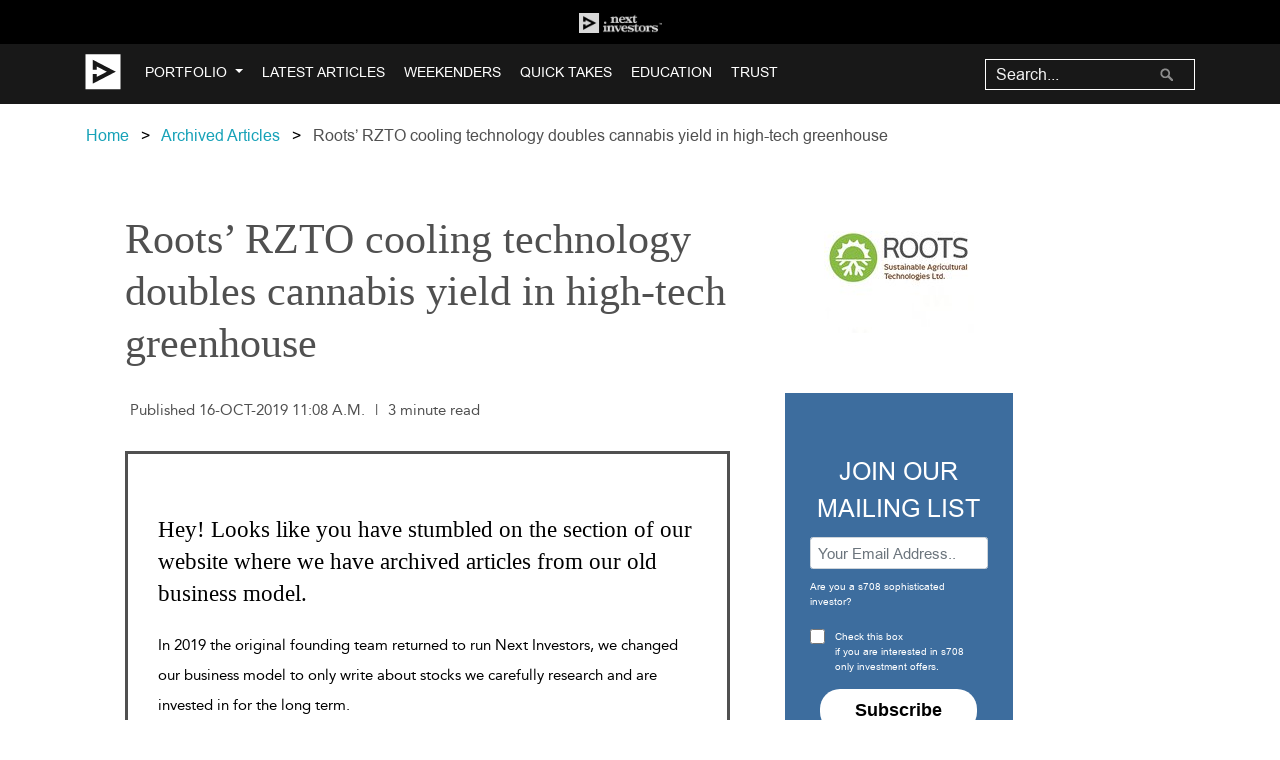

--- FILE ---
content_type: text/html; charset=utf-8
request_url: https://nextinvestors.com/articles/roots-rzto-cooling-technology-doubles-cannabis-yield-in-high-tech-greenhouse/
body_size: 22317
content:

<!DOCTYPE html>
<!--[if lt IE 7]>      <html class="no-js lt-ie9 lt-ie8 lt-ie7"> <![endif]-->
<!--[if IE 7]>         <html class="no-js lt-ie9 lt-ie8"> <![endif]-->
<!--[if IE 8]>         <html class="no-js lt-ie9"> <![endif]-->
<!--[if gt IE 8]><!-->
<html lang="en-AU" class="no-js">
  <!--<![endif]-->
  <head>
    <meta charset="utf-8" />
    <meta http-equiv="X-UA-Compatible" content="IE=edge" /><script type="text/javascript">window.NREUM||(NREUM={});NREUM.info={"beacon":"bam.nr-data.net","errorBeacon":"bam.nr-data.net","licenseKey":"fb3259a92c","applicationID":"81282908","transactionName":"YQcDY0FTWEtWARFQC1hNJ0JdUUJRWAxKWBZCCwJbVkEYTl4HEkpedRcSQ1xfd0pDCwZVAWALBEAdVVNM","queueTime":0,"applicationTime":267,"agent":""};
(window.NREUM||(NREUM={})).init={ajax:{deny_list:["bam.nr-data.net"]},feature_flags:["soft_nav"]};(window.NREUM||(NREUM={})).loader_config={licenseKey:"fb3259a92c",applicationID:"81282908",browserID:"81283999"};;/*! For license information please see nr-loader-rum-1.308.0.min.js.LICENSE.txt */
(()=>{var e,t,r={163:(e,t,r)=>{"use strict";r.d(t,{j:()=>E});var n=r(384),i=r(1741);var a=r(2555);r(860).K7.genericEvents;const s="experimental.resources",o="register",c=e=>{if(!e||"string"!=typeof e)return!1;try{document.createDocumentFragment().querySelector(e)}catch{return!1}return!0};var d=r(2614),u=r(944),l=r(8122);const f="[data-nr-mask]",g=e=>(0,l.a)(e,(()=>{const e={feature_flags:[],experimental:{allow_registered_children:!1,resources:!1},mask_selector:"*",block_selector:"[data-nr-block]",mask_input_options:{color:!1,date:!1,"datetime-local":!1,email:!1,month:!1,number:!1,range:!1,search:!1,tel:!1,text:!1,time:!1,url:!1,week:!1,textarea:!1,select:!1,password:!0}};return{ajax:{deny_list:void 0,block_internal:!0,enabled:!0,autoStart:!0},api:{get allow_registered_children(){return e.feature_flags.includes(o)||e.experimental.allow_registered_children},set allow_registered_children(t){e.experimental.allow_registered_children=t},duplicate_registered_data:!1},browser_consent_mode:{enabled:!1},distributed_tracing:{enabled:void 0,exclude_newrelic_header:void 0,cors_use_newrelic_header:void 0,cors_use_tracecontext_headers:void 0,allowed_origins:void 0},get feature_flags(){return e.feature_flags},set feature_flags(t){e.feature_flags=t},generic_events:{enabled:!0,autoStart:!0},harvest:{interval:30},jserrors:{enabled:!0,autoStart:!0},logging:{enabled:!0,autoStart:!0},metrics:{enabled:!0,autoStart:!0},obfuscate:void 0,page_action:{enabled:!0},page_view_event:{enabled:!0,autoStart:!0},page_view_timing:{enabled:!0,autoStart:!0},performance:{capture_marks:!1,capture_measures:!1,capture_detail:!0,resources:{get enabled(){return e.feature_flags.includes(s)||e.experimental.resources},set enabled(t){e.experimental.resources=t},asset_types:[],first_party_domains:[],ignore_newrelic:!0}},privacy:{cookies_enabled:!0},proxy:{assets:void 0,beacon:void 0},session:{expiresMs:d.wk,inactiveMs:d.BB},session_replay:{autoStart:!0,enabled:!1,preload:!1,sampling_rate:10,error_sampling_rate:100,collect_fonts:!1,inline_images:!1,fix_stylesheets:!0,mask_all_inputs:!0,get mask_text_selector(){return e.mask_selector},set mask_text_selector(t){c(t)?e.mask_selector="".concat(t,",").concat(f):""===t||null===t?e.mask_selector=f:(0,u.R)(5,t)},get block_class(){return"nr-block"},get ignore_class(){return"nr-ignore"},get mask_text_class(){return"nr-mask"},get block_selector(){return e.block_selector},set block_selector(t){c(t)?e.block_selector+=",".concat(t):""!==t&&(0,u.R)(6,t)},get mask_input_options(){return e.mask_input_options},set mask_input_options(t){t&&"object"==typeof t?e.mask_input_options={...t,password:!0}:(0,u.R)(7,t)}},session_trace:{enabled:!0,autoStart:!0},soft_navigations:{enabled:!0,autoStart:!0},spa:{enabled:!0,autoStart:!0},ssl:void 0,user_actions:{enabled:!0,elementAttributes:["id","className","tagName","type"]}}})());var p=r(6154),m=r(9324);let h=0;const v={buildEnv:m.F3,distMethod:m.Xs,version:m.xv,originTime:p.WN},b={consented:!1},y={appMetadata:{},get consented(){return this.session?.state?.consent||b.consented},set consented(e){b.consented=e},customTransaction:void 0,denyList:void 0,disabled:!1,harvester:void 0,isolatedBacklog:!1,isRecording:!1,loaderType:void 0,maxBytes:3e4,obfuscator:void 0,onerror:void 0,ptid:void 0,releaseIds:{},session:void 0,timeKeeper:void 0,registeredEntities:[],jsAttributesMetadata:{bytes:0},get harvestCount(){return++h}},_=e=>{const t=(0,l.a)(e,y),r=Object.keys(v).reduce((e,t)=>(e[t]={value:v[t],writable:!1,configurable:!0,enumerable:!0},e),{});return Object.defineProperties(t,r)};var w=r(5701);const x=e=>{const t=e.startsWith("http");e+="/",r.p=t?e:"https://"+e};var R=r(7836),k=r(3241);const A={accountID:void 0,trustKey:void 0,agentID:void 0,licenseKey:void 0,applicationID:void 0,xpid:void 0},S=e=>(0,l.a)(e,A),T=new Set;function E(e,t={},r,s){let{init:o,info:c,loader_config:d,runtime:u={},exposed:l=!0}=t;if(!c){const e=(0,n.pV)();o=e.init,c=e.info,d=e.loader_config}e.init=g(o||{}),e.loader_config=S(d||{}),c.jsAttributes??={},p.bv&&(c.jsAttributes.isWorker=!0),e.info=(0,a.D)(c);const f=e.init,m=[c.beacon,c.errorBeacon];T.has(e.agentIdentifier)||(f.proxy.assets&&(x(f.proxy.assets),m.push(f.proxy.assets)),f.proxy.beacon&&m.push(f.proxy.beacon),e.beacons=[...m],function(e){const t=(0,n.pV)();Object.getOwnPropertyNames(i.W.prototype).forEach(r=>{const n=i.W.prototype[r];if("function"!=typeof n||"constructor"===n)return;let a=t[r];e[r]&&!1!==e.exposed&&"micro-agent"!==e.runtime?.loaderType&&(t[r]=(...t)=>{const n=e[r](...t);return a?a(...t):n})})}(e),(0,n.US)("activatedFeatures",w.B)),u.denyList=[...f.ajax.deny_list||[],...f.ajax.block_internal?m:[]],u.ptid=e.agentIdentifier,u.loaderType=r,e.runtime=_(u),T.has(e.agentIdentifier)||(e.ee=R.ee.get(e.agentIdentifier),e.exposed=l,(0,k.W)({agentIdentifier:e.agentIdentifier,drained:!!w.B?.[e.agentIdentifier],type:"lifecycle",name:"initialize",feature:void 0,data:e.config})),T.add(e.agentIdentifier)}},384:(e,t,r)=>{"use strict";r.d(t,{NT:()=>s,US:()=>u,Zm:()=>o,bQ:()=>d,dV:()=>c,pV:()=>l});var n=r(6154),i=r(1863),a=r(1910);const s={beacon:"bam.nr-data.net",errorBeacon:"bam.nr-data.net"};function o(){return n.gm.NREUM||(n.gm.NREUM={}),void 0===n.gm.newrelic&&(n.gm.newrelic=n.gm.NREUM),n.gm.NREUM}function c(){let e=o();return e.o||(e.o={ST:n.gm.setTimeout,SI:n.gm.setImmediate||n.gm.setInterval,CT:n.gm.clearTimeout,XHR:n.gm.XMLHttpRequest,REQ:n.gm.Request,EV:n.gm.Event,PR:n.gm.Promise,MO:n.gm.MutationObserver,FETCH:n.gm.fetch,WS:n.gm.WebSocket},(0,a.i)(...Object.values(e.o))),e}function d(e,t){let r=o();r.initializedAgents??={},t.initializedAt={ms:(0,i.t)(),date:new Date},r.initializedAgents[e]=t}function u(e,t){o()[e]=t}function l(){return function(){let e=o();const t=e.info||{};e.info={beacon:s.beacon,errorBeacon:s.errorBeacon,...t}}(),function(){let e=o();const t=e.init||{};e.init={...t}}(),c(),function(){let e=o();const t=e.loader_config||{};e.loader_config={...t}}(),o()}},782:(e,t,r)=>{"use strict";r.d(t,{T:()=>n});const n=r(860).K7.pageViewTiming},860:(e,t,r)=>{"use strict";r.d(t,{$J:()=>u,K7:()=>c,P3:()=>d,XX:()=>i,Yy:()=>o,df:()=>a,qY:()=>n,v4:()=>s});const n="events",i="jserrors",a="browser/blobs",s="rum",o="browser/logs",c={ajax:"ajax",genericEvents:"generic_events",jserrors:i,logging:"logging",metrics:"metrics",pageAction:"page_action",pageViewEvent:"page_view_event",pageViewTiming:"page_view_timing",sessionReplay:"session_replay",sessionTrace:"session_trace",softNav:"soft_navigations",spa:"spa"},d={[c.pageViewEvent]:1,[c.pageViewTiming]:2,[c.metrics]:3,[c.jserrors]:4,[c.spa]:5,[c.ajax]:6,[c.sessionTrace]:7,[c.softNav]:8,[c.sessionReplay]:9,[c.logging]:10,[c.genericEvents]:11},u={[c.pageViewEvent]:s,[c.pageViewTiming]:n,[c.ajax]:n,[c.spa]:n,[c.softNav]:n,[c.metrics]:i,[c.jserrors]:i,[c.sessionTrace]:a,[c.sessionReplay]:a,[c.logging]:o,[c.genericEvents]:"ins"}},944:(e,t,r)=>{"use strict";r.d(t,{R:()=>i});var n=r(3241);function i(e,t){"function"==typeof console.debug&&(console.debug("New Relic Warning: https://github.com/newrelic/newrelic-browser-agent/blob/main/docs/warning-codes.md#".concat(e),t),(0,n.W)({agentIdentifier:null,drained:null,type:"data",name:"warn",feature:"warn",data:{code:e,secondary:t}}))}},1687:(e,t,r)=>{"use strict";r.d(t,{Ak:()=>d,Ze:()=>f,x3:()=>u});var n=r(3241),i=r(7836),a=r(3606),s=r(860),o=r(2646);const c={};function d(e,t){const r={staged:!1,priority:s.P3[t]||0};l(e),c[e].get(t)||c[e].set(t,r)}function u(e,t){e&&c[e]&&(c[e].get(t)&&c[e].delete(t),p(e,t,!1),c[e].size&&g(e))}function l(e){if(!e)throw new Error("agentIdentifier required");c[e]||(c[e]=new Map)}function f(e="",t="feature",r=!1){if(l(e),!e||!c[e].get(t)||r)return p(e,t);c[e].get(t).staged=!0,g(e)}function g(e){const t=Array.from(c[e]);t.every(([e,t])=>t.staged)&&(t.sort((e,t)=>e[1].priority-t[1].priority),t.forEach(([t])=>{c[e].delete(t),p(e,t)}))}function p(e,t,r=!0){const s=e?i.ee.get(e):i.ee,c=a.i.handlers;if(!s.aborted&&s.backlog&&c){if((0,n.W)({agentIdentifier:e,type:"lifecycle",name:"drain",feature:t}),r){const e=s.backlog[t],r=c[t];if(r){for(let t=0;e&&t<e.length;++t)m(e[t],r);Object.entries(r).forEach(([e,t])=>{Object.values(t||{}).forEach(t=>{t[0]?.on&&t[0]?.context()instanceof o.y&&t[0].on(e,t[1])})})}}s.isolatedBacklog||delete c[t],s.backlog[t]=null,s.emit("drain-"+t,[])}}function m(e,t){var r=e[1];Object.values(t[r]||{}).forEach(t=>{var r=e[0];if(t[0]===r){var n=t[1],i=e[3],a=e[2];n.apply(i,a)}})}},1738:(e,t,r)=>{"use strict";r.d(t,{U:()=>g,Y:()=>f});var n=r(3241),i=r(9908),a=r(1863),s=r(944),o=r(5701),c=r(3969),d=r(8362),u=r(860),l=r(4261);function f(e,t,r,a){const f=a||r;!f||f[e]&&f[e]!==d.d.prototype[e]||(f[e]=function(){(0,i.p)(c.xV,["API/"+e+"/called"],void 0,u.K7.metrics,r.ee),(0,n.W)({agentIdentifier:r.agentIdentifier,drained:!!o.B?.[r.agentIdentifier],type:"data",name:"api",feature:l.Pl+e,data:{}});try{return t.apply(this,arguments)}catch(e){(0,s.R)(23,e)}})}function g(e,t,r,n,s){const o=e.info;null===r?delete o.jsAttributes[t]:o.jsAttributes[t]=r,(s||null===r)&&(0,i.p)(l.Pl+n,[(0,a.t)(),t,r],void 0,"session",e.ee)}},1741:(e,t,r)=>{"use strict";r.d(t,{W:()=>a});var n=r(944),i=r(4261);class a{#e(e,...t){if(this[e]!==a.prototype[e])return this[e](...t);(0,n.R)(35,e)}addPageAction(e,t){return this.#e(i.hG,e,t)}register(e){return this.#e(i.eY,e)}recordCustomEvent(e,t){return this.#e(i.fF,e,t)}setPageViewName(e,t){return this.#e(i.Fw,e,t)}setCustomAttribute(e,t,r){return this.#e(i.cD,e,t,r)}noticeError(e,t){return this.#e(i.o5,e,t)}setUserId(e,t=!1){return this.#e(i.Dl,e,t)}setApplicationVersion(e){return this.#e(i.nb,e)}setErrorHandler(e){return this.#e(i.bt,e)}addRelease(e,t){return this.#e(i.k6,e,t)}log(e,t){return this.#e(i.$9,e,t)}start(){return this.#e(i.d3)}finished(e){return this.#e(i.BL,e)}recordReplay(){return this.#e(i.CH)}pauseReplay(){return this.#e(i.Tb)}addToTrace(e){return this.#e(i.U2,e)}setCurrentRouteName(e){return this.#e(i.PA,e)}interaction(e){return this.#e(i.dT,e)}wrapLogger(e,t,r){return this.#e(i.Wb,e,t,r)}measure(e,t){return this.#e(i.V1,e,t)}consent(e){return this.#e(i.Pv,e)}}},1863:(e,t,r)=>{"use strict";function n(){return Math.floor(performance.now())}r.d(t,{t:()=>n})},1910:(e,t,r)=>{"use strict";r.d(t,{i:()=>a});var n=r(944);const i=new Map;function a(...e){return e.every(e=>{if(i.has(e))return i.get(e);const t="function"==typeof e?e.toString():"",r=t.includes("[native code]"),a=t.includes("nrWrapper");return r||a||(0,n.R)(64,e?.name||t),i.set(e,r),r})}},2555:(e,t,r)=>{"use strict";r.d(t,{D:()=>o,f:()=>s});var n=r(384),i=r(8122);const a={beacon:n.NT.beacon,errorBeacon:n.NT.errorBeacon,licenseKey:void 0,applicationID:void 0,sa:void 0,queueTime:void 0,applicationTime:void 0,ttGuid:void 0,user:void 0,account:void 0,product:void 0,extra:void 0,jsAttributes:{},userAttributes:void 0,atts:void 0,transactionName:void 0,tNamePlain:void 0};function s(e){try{return!!e.licenseKey&&!!e.errorBeacon&&!!e.applicationID}catch(e){return!1}}const o=e=>(0,i.a)(e,a)},2614:(e,t,r)=>{"use strict";r.d(t,{BB:()=>s,H3:()=>n,g:()=>d,iL:()=>c,tS:()=>o,uh:()=>i,wk:()=>a});const n="NRBA",i="SESSION",a=144e5,s=18e5,o={STARTED:"session-started",PAUSE:"session-pause",RESET:"session-reset",RESUME:"session-resume",UPDATE:"session-update"},c={SAME_TAB:"same-tab",CROSS_TAB:"cross-tab"},d={OFF:0,FULL:1,ERROR:2}},2646:(e,t,r)=>{"use strict";r.d(t,{y:()=>n});class n{constructor(e){this.contextId=e}}},2843:(e,t,r)=>{"use strict";r.d(t,{G:()=>a,u:()=>i});var n=r(3878);function i(e,t=!1,r,i){(0,n.DD)("visibilitychange",function(){if(t)return void("hidden"===document.visibilityState&&e());e(document.visibilityState)},r,i)}function a(e,t,r){(0,n.sp)("pagehide",e,t,r)}},3241:(e,t,r)=>{"use strict";r.d(t,{W:()=>a});var n=r(6154);const i="newrelic";function a(e={}){try{n.gm.dispatchEvent(new CustomEvent(i,{detail:e}))}catch(e){}}},3606:(e,t,r)=>{"use strict";r.d(t,{i:()=>a});var n=r(9908);a.on=s;var i=a.handlers={};function a(e,t,r,a){s(a||n.d,i,e,t,r)}function s(e,t,r,i,a){a||(a="feature"),e||(e=n.d);var s=t[a]=t[a]||{};(s[r]=s[r]||[]).push([e,i])}},3878:(e,t,r)=>{"use strict";function n(e,t){return{capture:e,passive:!1,signal:t}}function i(e,t,r=!1,i){window.addEventListener(e,t,n(r,i))}function a(e,t,r=!1,i){document.addEventListener(e,t,n(r,i))}r.d(t,{DD:()=>a,jT:()=>n,sp:()=>i})},3969:(e,t,r)=>{"use strict";r.d(t,{TZ:()=>n,XG:()=>o,rs:()=>i,xV:()=>s,z_:()=>a});const n=r(860).K7.metrics,i="sm",a="cm",s="storeSupportabilityMetrics",o="storeEventMetrics"},4234:(e,t,r)=>{"use strict";r.d(t,{W:()=>a});var n=r(7836),i=r(1687);class a{constructor(e,t){this.agentIdentifier=e,this.ee=n.ee.get(e),this.featureName=t,this.blocked=!1}deregisterDrain(){(0,i.x3)(this.agentIdentifier,this.featureName)}}},4261:(e,t,r)=>{"use strict";r.d(t,{$9:()=>d,BL:()=>o,CH:()=>g,Dl:()=>_,Fw:()=>y,PA:()=>h,Pl:()=>n,Pv:()=>k,Tb:()=>l,U2:()=>a,V1:()=>R,Wb:()=>x,bt:()=>b,cD:()=>v,d3:()=>w,dT:()=>c,eY:()=>p,fF:()=>f,hG:()=>i,k6:()=>s,nb:()=>m,o5:()=>u});const n="api-",i="addPageAction",a="addToTrace",s="addRelease",o="finished",c="interaction",d="log",u="noticeError",l="pauseReplay",f="recordCustomEvent",g="recordReplay",p="register",m="setApplicationVersion",h="setCurrentRouteName",v="setCustomAttribute",b="setErrorHandler",y="setPageViewName",_="setUserId",w="start",x="wrapLogger",R="measure",k="consent"},5289:(e,t,r)=>{"use strict";r.d(t,{GG:()=>s,Qr:()=>c,sB:()=>o});var n=r(3878),i=r(6389);function a(){return"undefined"==typeof document||"complete"===document.readyState}function s(e,t){if(a())return e();const r=(0,i.J)(e),s=setInterval(()=>{a()&&(clearInterval(s),r())},500);(0,n.sp)("load",r,t)}function o(e){if(a())return e();(0,n.DD)("DOMContentLoaded",e)}function c(e){if(a())return e();(0,n.sp)("popstate",e)}},5607:(e,t,r)=>{"use strict";r.d(t,{W:()=>n});const n=(0,r(9566).bz)()},5701:(e,t,r)=>{"use strict";r.d(t,{B:()=>a,t:()=>s});var n=r(3241);const i=new Set,a={};function s(e,t){const r=t.agentIdentifier;a[r]??={},e&&"object"==typeof e&&(i.has(r)||(t.ee.emit("rumresp",[e]),a[r]=e,i.add(r),(0,n.W)({agentIdentifier:r,loaded:!0,drained:!0,type:"lifecycle",name:"load",feature:void 0,data:e})))}},6154:(e,t,r)=>{"use strict";r.d(t,{OF:()=>c,RI:()=>i,WN:()=>u,bv:()=>a,eN:()=>l,gm:()=>s,mw:()=>o,sb:()=>d});var n=r(1863);const i="undefined"!=typeof window&&!!window.document,a="undefined"!=typeof WorkerGlobalScope&&("undefined"!=typeof self&&self instanceof WorkerGlobalScope&&self.navigator instanceof WorkerNavigator||"undefined"!=typeof globalThis&&globalThis instanceof WorkerGlobalScope&&globalThis.navigator instanceof WorkerNavigator),s=i?window:"undefined"!=typeof WorkerGlobalScope&&("undefined"!=typeof self&&self instanceof WorkerGlobalScope&&self||"undefined"!=typeof globalThis&&globalThis instanceof WorkerGlobalScope&&globalThis),o=Boolean("hidden"===s?.document?.visibilityState),c=/iPad|iPhone|iPod/.test(s.navigator?.userAgent),d=c&&"undefined"==typeof SharedWorker,u=((()=>{const e=s.navigator?.userAgent?.match(/Firefox[/\s](\d+\.\d+)/);Array.isArray(e)&&e.length>=2&&e[1]})(),Date.now()-(0,n.t)()),l=()=>"undefined"!=typeof PerformanceNavigationTiming&&s?.performance?.getEntriesByType("navigation")?.[0]?.responseStart},6389:(e,t,r)=>{"use strict";function n(e,t=500,r={}){const n=r?.leading||!1;let i;return(...r)=>{n&&void 0===i&&(e.apply(this,r),i=setTimeout(()=>{i=clearTimeout(i)},t)),n||(clearTimeout(i),i=setTimeout(()=>{e.apply(this,r)},t))}}function i(e){let t=!1;return(...r)=>{t||(t=!0,e.apply(this,r))}}r.d(t,{J:()=>i,s:()=>n})},6630:(e,t,r)=>{"use strict";r.d(t,{T:()=>n});const n=r(860).K7.pageViewEvent},7699:(e,t,r)=>{"use strict";r.d(t,{It:()=>a,KC:()=>o,No:()=>i,qh:()=>s});var n=r(860);const i=16e3,a=1e6,s="SESSION_ERROR",o={[n.K7.logging]:!0,[n.K7.genericEvents]:!1,[n.K7.jserrors]:!1,[n.K7.ajax]:!1}},7836:(e,t,r)=>{"use strict";r.d(t,{P:()=>o,ee:()=>c});var n=r(384),i=r(8990),a=r(2646),s=r(5607);const o="nr@context:".concat(s.W),c=function e(t,r){var n={},s={},u={},l=!1;try{l=16===r.length&&d.initializedAgents?.[r]?.runtime.isolatedBacklog}catch(e){}var f={on:p,addEventListener:p,removeEventListener:function(e,t){var r=n[e];if(!r)return;for(var i=0;i<r.length;i++)r[i]===t&&r.splice(i,1)},emit:function(e,r,n,i,a){!1!==a&&(a=!0);if(c.aborted&&!i)return;t&&a&&t.emit(e,r,n);var o=g(n);m(e).forEach(e=>{e.apply(o,r)});var d=v()[s[e]];d&&d.push([f,e,r,o]);return o},get:h,listeners:m,context:g,buffer:function(e,t){const r=v();if(t=t||"feature",f.aborted)return;Object.entries(e||{}).forEach(([e,n])=>{s[n]=t,t in r||(r[t]=[])})},abort:function(){f._aborted=!0,Object.keys(f.backlog).forEach(e=>{delete f.backlog[e]})},isBuffering:function(e){return!!v()[s[e]]},debugId:r,backlog:l?{}:t&&"object"==typeof t.backlog?t.backlog:{},isolatedBacklog:l};return Object.defineProperty(f,"aborted",{get:()=>{let e=f._aborted||!1;return e||(t&&(e=t.aborted),e)}}),f;function g(e){return e&&e instanceof a.y?e:e?(0,i.I)(e,o,()=>new a.y(o)):new a.y(o)}function p(e,t){n[e]=m(e).concat(t)}function m(e){return n[e]||[]}function h(t){return u[t]=u[t]||e(f,t)}function v(){return f.backlog}}(void 0,"globalEE"),d=(0,n.Zm)();d.ee||(d.ee=c)},8122:(e,t,r)=>{"use strict";r.d(t,{a:()=>i});var n=r(944);function i(e,t){try{if(!e||"object"!=typeof e)return(0,n.R)(3);if(!t||"object"!=typeof t)return(0,n.R)(4);const r=Object.create(Object.getPrototypeOf(t),Object.getOwnPropertyDescriptors(t)),a=0===Object.keys(r).length?e:r;for(let s in a)if(void 0!==e[s])try{if(null===e[s]){r[s]=null;continue}Array.isArray(e[s])&&Array.isArray(t[s])?r[s]=Array.from(new Set([...e[s],...t[s]])):"object"==typeof e[s]&&"object"==typeof t[s]?r[s]=i(e[s],t[s]):r[s]=e[s]}catch(e){r[s]||(0,n.R)(1,e)}return r}catch(e){(0,n.R)(2,e)}}},8362:(e,t,r)=>{"use strict";r.d(t,{d:()=>a});var n=r(9566),i=r(1741);class a extends i.W{agentIdentifier=(0,n.LA)(16)}},8374:(e,t,r)=>{r.nc=(()=>{try{return document?.currentScript?.nonce}catch(e){}return""})()},8990:(e,t,r)=>{"use strict";r.d(t,{I:()=>i});var n=Object.prototype.hasOwnProperty;function i(e,t,r){if(n.call(e,t))return e[t];var i=r();if(Object.defineProperty&&Object.keys)try{return Object.defineProperty(e,t,{value:i,writable:!0,enumerable:!1}),i}catch(e){}return e[t]=i,i}},9324:(e,t,r)=>{"use strict";r.d(t,{F3:()=>i,Xs:()=>a,xv:()=>n});const n="1.308.0",i="PROD",a="CDN"},9566:(e,t,r)=>{"use strict";r.d(t,{LA:()=>o,bz:()=>s});var n=r(6154);const i="xxxxxxxx-xxxx-4xxx-yxxx-xxxxxxxxxxxx";function a(e,t){return e?15&e[t]:16*Math.random()|0}function s(){const e=n.gm?.crypto||n.gm?.msCrypto;let t,r=0;return e&&e.getRandomValues&&(t=e.getRandomValues(new Uint8Array(30))),i.split("").map(e=>"x"===e?a(t,r++).toString(16):"y"===e?(3&a()|8).toString(16):e).join("")}function o(e){const t=n.gm?.crypto||n.gm?.msCrypto;let r,i=0;t&&t.getRandomValues&&(r=t.getRandomValues(new Uint8Array(e)));const s=[];for(var o=0;o<e;o++)s.push(a(r,i++).toString(16));return s.join("")}},9908:(e,t,r)=>{"use strict";r.d(t,{d:()=>n,p:()=>i});var n=r(7836).ee.get("handle");function i(e,t,r,i,a){a?(a.buffer([e],i),a.emit(e,t,r)):(n.buffer([e],i),n.emit(e,t,r))}}},n={};function i(e){var t=n[e];if(void 0!==t)return t.exports;var a=n[e]={exports:{}};return r[e](a,a.exports,i),a.exports}i.m=r,i.d=(e,t)=>{for(var r in t)i.o(t,r)&&!i.o(e,r)&&Object.defineProperty(e,r,{enumerable:!0,get:t[r]})},i.f={},i.e=e=>Promise.all(Object.keys(i.f).reduce((t,r)=>(i.f[r](e,t),t),[])),i.u=e=>"nr-rum-1.308.0.min.js",i.o=(e,t)=>Object.prototype.hasOwnProperty.call(e,t),e={},t="NRBA-1.308.0.PROD:",i.l=(r,n,a,s)=>{if(e[r])e[r].push(n);else{var o,c;if(void 0!==a)for(var d=document.getElementsByTagName("script"),u=0;u<d.length;u++){var l=d[u];if(l.getAttribute("src")==r||l.getAttribute("data-webpack")==t+a){o=l;break}}if(!o){c=!0;var f={296:"sha512-+MIMDsOcckGXa1EdWHqFNv7P+JUkd5kQwCBr3KE6uCvnsBNUrdSt4a/3/L4j4TxtnaMNjHpza2/erNQbpacJQA=="};(o=document.createElement("script")).charset="utf-8",i.nc&&o.setAttribute("nonce",i.nc),o.setAttribute("data-webpack",t+a),o.src=r,0!==o.src.indexOf(window.location.origin+"/")&&(o.crossOrigin="anonymous"),f[s]&&(o.integrity=f[s])}e[r]=[n];var g=(t,n)=>{o.onerror=o.onload=null,clearTimeout(p);var i=e[r];if(delete e[r],o.parentNode&&o.parentNode.removeChild(o),i&&i.forEach(e=>e(n)),t)return t(n)},p=setTimeout(g.bind(null,void 0,{type:"timeout",target:o}),12e4);o.onerror=g.bind(null,o.onerror),o.onload=g.bind(null,o.onload),c&&document.head.appendChild(o)}},i.r=e=>{"undefined"!=typeof Symbol&&Symbol.toStringTag&&Object.defineProperty(e,Symbol.toStringTag,{value:"Module"}),Object.defineProperty(e,"__esModule",{value:!0})},i.p="https://js-agent.newrelic.com/",(()=>{var e={374:0,840:0};i.f.j=(t,r)=>{var n=i.o(e,t)?e[t]:void 0;if(0!==n)if(n)r.push(n[2]);else{var a=new Promise((r,i)=>n=e[t]=[r,i]);r.push(n[2]=a);var s=i.p+i.u(t),o=new Error;i.l(s,r=>{if(i.o(e,t)&&(0!==(n=e[t])&&(e[t]=void 0),n)){var a=r&&("load"===r.type?"missing":r.type),s=r&&r.target&&r.target.src;o.message="Loading chunk "+t+" failed: ("+a+": "+s+")",o.name="ChunkLoadError",o.type=a,o.request=s,n[1](o)}},"chunk-"+t,t)}};var t=(t,r)=>{var n,a,[s,o,c]=r,d=0;if(s.some(t=>0!==e[t])){for(n in o)i.o(o,n)&&(i.m[n]=o[n]);if(c)c(i)}for(t&&t(r);d<s.length;d++)a=s[d],i.o(e,a)&&e[a]&&e[a][0](),e[a]=0},r=self["webpackChunk:NRBA-1.308.0.PROD"]=self["webpackChunk:NRBA-1.308.0.PROD"]||[];r.forEach(t.bind(null,0)),r.push=t.bind(null,r.push.bind(r))})(),(()=>{"use strict";i(8374);var e=i(8362),t=i(860);const r=Object.values(t.K7);var n=i(163);var a=i(9908),s=i(1863),o=i(4261),c=i(1738);var d=i(1687),u=i(4234),l=i(5289),f=i(6154),g=i(944),p=i(384);const m=e=>f.RI&&!0===e?.privacy.cookies_enabled;function h(e){return!!(0,p.dV)().o.MO&&m(e)&&!0===e?.session_trace.enabled}var v=i(6389),b=i(7699);class y extends u.W{constructor(e,t){super(e.agentIdentifier,t),this.agentRef=e,this.abortHandler=void 0,this.featAggregate=void 0,this.loadedSuccessfully=void 0,this.onAggregateImported=new Promise(e=>{this.loadedSuccessfully=e}),this.deferred=Promise.resolve(),!1===e.init[this.featureName].autoStart?this.deferred=new Promise((t,r)=>{this.ee.on("manual-start-all",(0,v.J)(()=>{(0,d.Ak)(e.agentIdentifier,this.featureName),t()}))}):(0,d.Ak)(e.agentIdentifier,t)}importAggregator(e,t,r={}){if(this.featAggregate)return;const n=async()=>{let n;await this.deferred;try{if(m(e.init)){const{setupAgentSession:t}=await i.e(296).then(i.bind(i,3305));n=t(e)}}catch(e){(0,g.R)(20,e),this.ee.emit("internal-error",[e]),(0,a.p)(b.qh,[e],void 0,this.featureName,this.ee)}try{if(!this.#t(this.featureName,n,e.init))return(0,d.Ze)(this.agentIdentifier,this.featureName),void this.loadedSuccessfully(!1);const{Aggregate:i}=await t();this.featAggregate=new i(e,r),e.runtime.harvester.initializedAggregates.push(this.featAggregate),this.loadedSuccessfully(!0)}catch(e){(0,g.R)(34,e),this.abortHandler?.(),(0,d.Ze)(this.agentIdentifier,this.featureName,!0),this.loadedSuccessfully(!1),this.ee&&this.ee.abort()}};f.RI?(0,l.GG)(()=>n(),!0):n()}#t(e,r,n){if(this.blocked)return!1;switch(e){case t.K7.sessionReplay:return h(n)&&!!r;case t.K7.sessionTrace:return!!r;default:return!0}}}var _=i(6630),w=i(2614),x=i(3241);class R extends y{static featureName=_.T;constructor(e){var t;super(e,_.T),this.setupInspectionEvents(e.agentIdentifier),t=e,(0,c.Y)(o.Fw,function(e,r){"string"==typeof e&&("/"!==e.charAt(0)&&(e="/"+e),t.runtime.customTransaction=(r||"http://custom.transaction")+e,(0,a.p)(o.Pl+o.Fw,[(0,s.t)()],void 0,void 0,t.ee))},t),this.importAggregator(e,()=>i.e(296).then(i.bind(i,3943)))}setupInspectionEvents(e){const t=(t,r)=>{t&&(0,x.W)({agentIdentifier:e,timeStamp:t.timeStamp,loaded:"complete"===t.target.readyState,type:"window",name:r,data:t.target.location+""})};(0,l.sB)(e=>{t(e,"DOMContentLoaded")}),(0,l.GG)(e=>{t(e,"load")}),(0,l.Qr)(e=>{t(e,"navigate")}),this.ee.on(w.tS.UPDATE,(t,r)=>{(0,x.W)({agentIdentifier:e,type:"lifecycle",name:"session",data:r})})}}class k extends e.d{constructor(e){var t;(super(),f.gm)?(this.features={},(0,p.bQ)(this.agentIdentifier,this),this.desiredFeatures=new Set(e.features||[]),this.desiredFeatures.add(R),(0,n.j)(this,e,e.loaderType||"agent"),t=this,(0,c.Y)(o.cD,function(e,r,n=!1){if("string"==typeof e){if(["string","number","boolean"].includes(typeof r)||null===r)return(0,c.U)(t,e,r,o.cD,n);(0,g.R)(40,typeof r)}else(0,g.R)(39,typeof e)},t),function(e){(0,c.Y)(o.Dl,function(t,r=!1){if("string"!=typeof t&&null!==t)return void(0,g.R)(41,typeof t);const n=e.info.jsAttributes["enduser.id"];r&&null!=n&&n!==t?(0,a.p)(o.Pl+"setUserIdAndResetSession",[t],void 0,"session",e.ee):(0,c.U)(e,"enduser.id",t,o.Dl,!0)},e)}(this),function(e){(0,c.Y)(o.nb,function(t){if("string"==typeof t||null===t)return(0,c.U)(e,"application.version",t,o.nb,!1);(0,g.R)(42,typeof t)},e)}(this),function(e){(0,c.Y)(o.d3,function(){e.ee.emit("manual-start-all")},e)}(this),function(e){(0,c.Y)(o.Pv,function(t=!0){if("boolean"==typeof t){if((0,a.p)(o.Pl+o.Pv,[t],void 0,"session",e.ee),e.runtime.consented=t,t){const t=e.features.page_view_event;t.onAggregateImported.then(e=>{const r=t.featAggregate;e&&!r.sentRum&&r.sendRum()})}}else(0,g.R)(65,typeof t)},e)}(this),this.run()):(0,g.R)(21)}get config(){return{info:this.info,init:this.init,loader_config:this.loader_config,runtime:this.runtime}}get api(){return this}run(){try{const e=function(e){const t={};return r.forEach(r=>{t[r]=!!e[r]?.enabled}),t}(this.init),n=[...this.desiredFeatures];n.sort((e,r)=>t.P3[e.featureName]-t.P3[r.featureName]),n.forEach(r=>{if(!e[r.featureName]&&r.featureName!==t.K7.pageViewEvent)return;if(r.featureName===t.K7.spa)return void(0,g.R)(67);const n=function(e){switch(e){case t.K7.ajax:return[t.K7.jserrors];case t.K7.sessionTrace:return[t.K7.ajax,t.K7.pageViewEvent];case t.K7.sessionReplay:return[t.K7.sessionTrace];case t.K7.pageViewTiming:return[t.K7.pageViewEvent];default:return[]}}(r.featureName).filter(e=>!(e in this.features));n.length>0&&(0,g.R)(36,{targetFeature:r.featureName,missingDependencies:n}),this.features[r.featureName]=new r(this)})}catch(e){(0,g.R)(22,e);for(const e in this.features)this.features[e].abortHandler?.();const t=(0,p.Zm)();delete t.initializedAgents[this.agentIdentifier]?.features,delete this.sharedAggregator;return t.ee.get(this.agentIdentifier).abort(),!1}}}var A=i(2843),S=i(782);class T extends y{static featureName=S.T;constructor(e){super(e,S.T),f.RI&&((0,A.u)(()=>(0,a.p)("docHidden",[(0,s.t)()],void 0,S.T,this.ee),!0),(0,A.G)(()=>(0,a.p)("winPagehide",[(0,s.t)()],void 0,S.T,this.ee)),this.importAggregator(e,()=>i.e(296).then(i.bind(i,2117))))}}var E=i(3969);class I extends y{static featureName=E.TZ;constructor(e){super(e,E.TZ),f.RI&&document.addEventListener("securitypolicyviolation",e=>{(0,a.p)(E.xV,["Generic/CSPViolation/Detected"],void 0,this.featureName,this.ee)}),this.importAggregator(e,()=>i.e(296).then(i.bind(i,9623)))}}new k({features:[R,T,I],loaderType:"lite"})})()})();</script>
    <title>
      
        Roots’ RZTO cooling technology doubles cannabis yield in high-tech greenhouse
      
    </title>

    <!-- Prefetch DNS for external assets and establish connection -->
    <style>[x-cloak]{display:none!important}</style>
    <link rel="preconnect dns-prefetch" href="https://cdn.jsdelivr.net">
    <link rel="preconnect dns-prefetch" href="https://cdn.ravenjs.com">
    <link rel="preconnect dns-prefetch" href="https://www.googletagmanager.com">

    <script src="https://cdn.jsdelivr.net/npm/jquery@3.6.4/dist/jquery.min.js"
            crossorigin="anonymous"></script>

    <script src="https://cdnjs.cloudflare.com/ajax/libs/jquery-touch-events/2.0.0/jquery.mobile-events.min.js"
            crossorigin="anonymous"></script>

    <link rel="stylesheet prefetch"
          href="https://cdn.jsdelivr.net/npm/bootstrap@4.6.1/dist/css/bootstrap.min.css"
          integrity="sha384-zCbKRCUGaJDkqS1kPbPd7TveP5iyJE0EjAuZQTgFLD2ylzuqKfdKlfG/eSrtxUkn"
          crossorigin="anonymous">
    <script src="https://cdn.jsdelivr.net/npm/bootstrap@5.0.2/dist/js/bootstrap.bundle.min.js"
            integrity="sha384-MrcW6ZMFYlzcLA8Nl+NtUVF0sA7MsXsP1UyJoMp4YLEuNSfAP+JcXn/tWtIaxVXM"
            crossorigin="anonymous"
            async></script>
    <link rel="preload"
          crossorigin="anonymous"
          href="https://cdn.jsdelivr.net/npm/font-awesome@4.7.0/css/font-awesome.min.css"
          as="style"
          onload="this.onload=null;this.rel='stylesheet'">
    <noscript>
      <link rel="stylesheet"
            href="https://cdn.jsdelivr.net/npm/font-awesome@4.7.0/css/font-awesome.min.css"
            crossorigin="anonymous">
    </noscript>
    <meta name="viewport" content="width=device-width, initial-scale=1" />
    <link rel="preload"
          href="/static/shared/js/alpinejs.min.js"
          as="script">

    

    
      <!-- The rest of the favicon that are not used should delete after website merge -->
      <link rel="icon"
            type="image/x-icon"
            href="/nextinvestors/favicon/favicon.ico">
      <link rel="icon"
            type="image/png"
            sizes="16x16"
            href="/nextinvestors/favicon/favicon-16x16.png">
      <link rel="icon"
            type="image/png"
            sizes="32x32"
            href="/nextinvestors/favicon/favicon-32x32.png">
      <link rel="apple-touch-icon"
            href="/nextinvestors/favicon/apple-icon.png">
      <link rel="icon"
            type="image/png"
            sizes="192x192"
            href="/nextinvestors/favicon/android-icon-192x192.png">
      <link rel="icon"
            type="image/png"
            sizes="512x512"
            href="/nextinvestors/favicon/android-icon-512x512.png">
    

    
  



<meta name="description" content="Roots Sustainable Agricultural Technologies Ltd (ASX:ROO) has signed a collaboration agreement with ClearVue Technologies Ltd (ASX: CPV) to explore complementary sales opportunities within the growing greenhouse sector." />

<meta property="fb:app_id" content=""/>

<meta property="og:locale" content="en_US" />
<meta property="og:site_name" content="Next Investors" />
<meta property="og:type" content="article" />
<meta property="og:url" content="https://nextinvestors.com/articles/roots-rzto-cooling-technology-doubles-cannabis-yield-in-high-tech-greenhouse/" />
<meta property="og:title" content="Roots’ RZTO cooling technology doubles cannabis yield in high-tech greenhouse" />
<meta property="og:description" content="Roots Sustainable Agricultural Technologies Ltd (ASX:ROO) has signed a collaboration agreement with ClearVue Technologies Ltd (ASX: CPV) to explore complementary sales opportunities within the growing greenhouse sector." />
<meta property="og:image:width" content="900" />
<meta property="og:image:height" content="506" />
<meta property="og:image" content="https://sdcms-prod.s3.ap-southeast-2.amazonaws.com/images/AdobeStock_210620595.2e16d0ba.fill-900x506.jpg" />
<meta property="og:updated_time" content="2019-10-18T11:49:56.503909+11:00" />

<meta name="twitter:site" content="https://twitter.com/nextinvestors" />
<meta name="twitter:creator" content="https://twitter.com/nextinvestors" />
<meta name="twitter:card" content="summary_large_image" />
<meta name="twitter:title" content="Roots’ RZTO cooling technology doubles cannabis yield in high-tech greenhouse" />
<meta name="twitter:description" content="Roots Sustainable Agricultural Technologies Ltd (ASX:ROO) has signed a collaboration agreement with ClearVue Technologies Ltd (ASX: CPV) to explore complementary sales opportunities within the growing greenhouse sector." />
<meta name="twitter:image" content="https://sdcms-prod.s3.ap-southeast-2.amazonaws.com/images/AdobeStock_210620595.2e16d0ba.fill-900x506.jpg" />

<meta property="article:publisher" content="Next Investors" />
<meta property="article:section" content="Technology" />
<meta property="article:published_time" content="2019-10-16T11:08:00+11:00" />
<meta property="article:modified_time" content="2019-10-18T11:49:56.503909+11:00" />


<script type="application/ld+json">
  
    [
  {
    "@context": "http://schema.org",
    "@type": "NewsArticle",
    "author": "Next Investors",
    "mainEntityOfPage": {
      "@type": "WebPage",
      "@id": "https://nextinvestors.com/articles/roots-rzto-cooling-technology-doubles-cannabis-yield-in-high-tech-greenhouse/"
    },
    "headline": "Roots\u2019 RZTO cooling technology doubles cannabis yield in high-tech greenhouse",
    "description": "Roots Sustainable Agricultural Technologies Ltd (ASX:ROO) has signed a collaboration agreement with ClearVue Technologies Ltd (ASX: CPV) to explore complementary sales opportunities within the growing greenhouse sector.",
    "publisher": {
      "@type": "Organization",
      "name": "Next Investors",
      "url": "https://nextinvestors.com",
      "description": "Discover the ASX listed small cap stocks that the experienced team at Next Investors are investing in today.",
      "sameAs": [
        "https://twitter.com/nextinvestors",
        "https://www.facebook.com/nextinvestors",
        "https://www.linkedin.com/company/the-next-investors/"
      ],
      "logo": {
        "@type": "ImageObject",
        "url": "https://nextinvestors.com",
        "width": 600,
        "height": 60
      }
    },
    "datePublished": "2019-10-16T11:08:00+11:00",
    "about": {
      "@type": "Corporation",
      "name": "Roots Sustainable Agricultural Technologies"
    }
  }
]
  
</script>



    
    

    

    

    
  
<script type="text/javascript">
    let event = ""
    let sitedata = "nextinvestors"
    if(sitedata == "nextinvestors"){
        event = 'niEvent'
    }else if(sitedata == "catalysthunter"){
        event = 'chEvent'
    }else if(sitedata == "finfeed"){
        event = 'ffEvent'
    }

    let dataLayer = {
        'page_type': 'article',
        
        'article_author': 'Meagan Evans',
            
            'article_company': 'Roots Sustainable Agricultural Technologies',
            'GTM_WP_Category': 'Roots Sustainable Agricultural Technologies',
            
        
    }
    dataLayer.event = event
    window.dataLayer = window.dataLayer || [];
    window.dataLayer.push(dataLayer);
</script>



    
      <script>
        var ga_event = 'sdEvent';
        if (window.location.href.indexOf("nextinvestors") > -1){
          ga_event = 'niEvent';
        }else if (window.location.href.indexOf("catalysthunter") > -1){
          ga_event = 'chEvent';
        }else if (window.location.href.indexOf("finfeed") > -1){
          ga_event = 'ffEvent';
        }else if (window.location.href.indexOf("wise-owl") > -1){
          ga_event = 'woEvent';
        }
        window.dataLayer=window.dataLayer||[];
        let data = {
          'event': ga_event,
          'page_type': 'article'
        }
        window.dataLayer.push(data);
      </script>
    

    
      <!-- Google Tag Manager -->
      <script>(function(w,d,s,l,i){w[l]=w[l]||[];w[l].push({'gtm.start':
      new Date().getTime(),event:'gtm.js'});var f=d.getElementsByTagName(s)[0],
      j=d.createElement(s),dl=l!='dataLayer'?'&l='+l:'';j.async=true;j.src=
      'https://www.googletagmanager.com/gtm.js?id='+i+dl;f.parentNode.insertBefore(j,f);
      })(window,document,'script','dataLayer','GTM-T7FGH6');
      </script>
      <!-- End Google Tag Manager -->
    

    <link rel="canonical" href="https://nextinvestors.com/articles/roots-rzto-cooling-technology-doubles-cannabis-yield-in-high-tech-greenhouse/" />
    <script type="text/javascript" src="/static/shared/js/jquery.min.js"></script>
    <script type="text/javascript" src="/static/shared/js/shared.js"></script>
    <script type="text/javascript"
            src="https://cdnjs.cloudflare.com/ajax/libs/jquery.lazy/1.7.11/jquery.lazy.min.js"></script>
    <link href="https://cdn.jsdelivr.net/npm/select2@4.1.0-rc.0/dist/css/select2.min.css"
          rel="stylesheet prefetch" />
    <link rel="stylesheet prefetch"
          href="https://cdn.jsdelivr.net/npm/select2-bootstrap-theme@0.1.0-beta.10/dist/select2-bootstrap.min.css" />
    <script defer
            src="https://cdn.jsdelivr.net/npm/select2@4.1.0-rc.0/dist/js/select2.min.js"></script>
    <script defer
            src="https://cdnjs.cloudflare.com/ajax/libs/jqueryui/1.13.2/jquery-ui.min.js"></script>
    <script defer
            src="https://www.google.com/recaptcha/api.js?render="></script>

    <link rel="stylesheet prefetch"
          type="text/css"
          href="/static/shared/css/shared.css">

    
      <!-- This site is converting visitors into subscribers and customers with OptinMonster - https://optinmonster.com -->
      <script>
        (function(d,u,ac){var s=d.createElement('script');s.type='text/javascript';s.src='https://a.omappapi.com/app/js/api.min.js';s.async=true;s.dataset.user=u;s.dataset.account=ac;d.getElementsByTagName('head')[0].appendChild(s);})(document,260949,278416);
      </script>
      <!-- / https://optinmonster.com -->
    
  </head>

  <body class="finfeed article-details  nextinvestors">
    
      <!-- Google Tag Manager (noscript) -->
      <noscript><iframe src="https://www.googletagmanager.com/ns.html?id=GTM-T7FGH6"
        height="0"
        width="0"
        style="display:none;
               visibility:hidden"></iframe></noscript>
      <!-- End Google Tag Manager (noscript) -->
    

    
      <script>
          $(function(){
            Cookies.set('gdpr_modal_closed', '1')
          })
      </script>
    

    
      


<div class="mb-menu sticky-div">
  <div class="menu-button-wrapper">
    <div class="menu-button">
      <span class="menu-button-bar"></span>
      <span class="menu-button-bar"></span>
      <span class="menu-button-bar"></span>
    </div>
  </div>
</div>
<!-- mobile section -->
  


<!-- header section -->
<div class="mb-menu MobileVersion">
  <header>
    <div class="mobile-menu-overlay">
      <div class="mobile-middle-menu">
        <div class="search-input">
          <form action="/search/" method="get">
            <input
              type="text"
              name="phrase"
              id="phrase"
              class="form-controls"
              placeholder="Search..."
            />
            <button class="search-icon" type="submit">search</button>
          </form>
        </div>
        <ul class="stock-mobile-menu">
          <li class="stock-mn-link dropdown">
            <a href="#" class="dropdown-toggle ">
              Portfolio
            </a>
            <ul class="dropdown-menu" role="menu">
              <li class="dropdown-item">
                <a href="/">
                  Next Investors
                </a>
              </li>
              <li class="dropdown-item">
                <a href="/catalysthunter/">
                  Catalyst Hunter
                </a>
              </li>
              <li class="dropdown-item">
                <a href="/wise-owl/" >
                  Wise-Owl
                </a>
              </li>
              <li class="dropdown-item">
                <a href="/finfeed/">
                  Next Biotech
                </a>
              </li>
              <li class="dropdown-item">
                <a href="/emerge/">
                  Emerge
                </a>
              </li>
            </ul>
          </li>
          <li class="stock-mn-link">
            <a href="/latest-articles/" class="">
              Latest Articles
            </a>
          </li>
          <li class="stock-mn-link">
            <a href="/quick-takes/" class="">
              Quick Takes
            </a>
          </li>
          <li class="stock-mn-link">
            <a href="/learn-to-invest/" class="">
              Education
            </a>
          </li>
          <li class="stock-mn-link">
            <a
              href="/trust-centre/"
              class=""
            >
              Trust
            </a>
          </li>
        </ul>
      </div>
      <div class="mobile-homepage-subscribe">
        <form class="email-subscription email-only-subscribe" data-form="Alerts Sidebar">
          <div class="form-group mobile-subscribe-input">
            <label class="sr-only" for="sidebar-email">
              Enter your email
            </label>
            <input type="email" name="email" class="form-control" autocomplete="email" placeholder="Enter your email..." />
            <p class="form-control-feedback"></p>
          </div>
          <div class="s708-input">
            <label class="first-ques">
              Are you a s708 sophisticated investor? 
            </label>
            <input type="checkbox" name="s708-input">
            <label for="s708-input" class="second-ques">
              Check this box if you are interested in s708 only investment offers.
            </label>
          </div>
          <div class="form-group">
            <button class="subscribe-button-mobile subscribe email-only-subscribe-trigger">
              SUBSCRIBE
            </button>
          </div>
        </form>
      </div>
    </div>
    <div class="mobile-background-overlay"></div>
  </header>
</div>

<script>
  jQuery(document).ready(function() {
    jQuery(".menu-button").click(function() {
        jQuery(this).toggleClass("active");
        jQuery(".mobile-menu-overlay").toggleClass("open");
        jQuery(".mobile-background-overlay").toggleClass("bg-overlay");
        jQuery("body").toggleClass("Boverflow");
        jQuery("body").toggleClass("header-menu-open");
    });
    $(".stock-mobile-menu .stock-mn-link .dropdown-toggle").click(function(event) {
      event.stopPropagation()
      $(this).next(".stock-mn-link.dropdown .dropdown-menu").slideToggle();
    });
  });
</script>

<!-- desktop section -->
<div class="top-header">
  <div class="top-header-image-container">
    <a
      href="/"
      class="fixed-header-image"
      rel="noopener"
      aria-label="NextInvestors Header Icon"
    >
      <img alt="Next Investors logo grey" src="/static/shared/img/Next-Investors-Grey.png"  alt="logo-grey" />
    </a>
  </div>
</div> 
<div class="site-header DesktopVersion">
  <div class="max-full-width-container">
    <div class="header-wrap">
      <a
        href="/"
        aria-label="Desktop Header Icon"
      >
        <svg class="stock-logo header-logo"></svg>
      </a>
      <div class="w-100">
        <ul class="f-stock-menu">
          <li class="f-stock-menu-li dropdown">
            <a href="#" class="dropdown-toggle" data-toggle="dropdown" data-delay="1000">
              Portfolio<span class="caret"></span>
            </a>
            <ul class="dropdown-menu" role="menu">
              <li class="dropdown-item">
                <a href="/nextinvestors/"  class="text-dark">
                  Next Investors
                </a>
              </li>
              <li class="dropdown-item">
                <a href="/catalysthunter/"  class="text-dark">
                  Catalyst Hunter
                </a>
              </li>
              <li class="dropdown-item">
                <a href="/wise-owl/" class="text-dark">
                  Wise-Owl
                </a>
              </li>
              <li class="dropdown-item">
                <a href="/finfeed/" class="text-dark">
                  Next Biotech
                </a>
              </li>
              <li class="dropdown-item">
                <a href="/emerge/" class="text-dark">
                  Emerge
                </a>
              </li>
            </ul>
          </li>
          <li class="f-stock-menu-li">
            <a href="/latest-articles/" class="">
              Latest Articles
            </a>
          </li>
          <li class="f-stock-menu-li">
            <a href="/weekenders/" class="">
              Weekenders
            </a>
          </li>
          <li class="f-stock-menu-li">
            <a href="/quick-takes/" class="">
              Quick Takes
            </a>
          </li>
          <li class="f-stock-menu-li">
            <a href="/learn-to-invest/" class="">
              Education
            </a>
          </li>
          <li class="f-stock-menu-li">
            <a
              href="/trust-centre/"
              class=""
            >
              Trust
            </a>
          </li>
        </ul>
      </div>
      <div class="search-input show-search">
        <form action="/search/" method="get">
          <input
            type="text"
            name="phrase"
            id="phrase"
            class="form-controls"
            placeholder="Search..."
          />
          <button class="search-icon" type="submit">search</button>
        </form>
      </div>
      <div class="form-group">
        <button class="popup-button subscribe" style="display:none;" onclick="openSubscribePopup()">Subscribe</button>
      </div>
    </div>
  </div>
</div>



<script>
  function openSubscribePopup() {
  var subscriptionPopup = $('div.email-subscription-popup');
  var bodyOverlay = $('.subscription-body-overlay');
  bodyOverlay.show();
  subscriptionPopup.show();
};
</script>



    

    
  
<div class="container breadcrumb-container">
    <div class="row">
        <ol class="breadcrumbs">
            
              
                
                  <li>
                    <a href="/">Home</a>
                  </li>
                
              
                
                  <li>
                    <a href="/archived-articles/">Archived Articles</a>
                  </li>
                
              
                
                  <li>
                    Roots’ RZTO cooling technology doubles cannabis yield in high-tech greenhouse
                  </li>
                
              
            
        </ol>
    </div>
</div>



    

    
  <main class="main">
    <div class="container pt-5">
      <div class="row article-container">
        
            <div class="col-lg-7 offset-lg-1 col-sm-12 article-content">
            
            
            <h1 class="title">Roots’ RZTO cooling technology doubles cannabis yield in high-tech greenhouse</h1>
            <div class="mb-3">
              



<div class="article-data">
  <div class="row preview-grid">
    
      
    
    <div class="date-mobile">
      <p class="mx-2"> Published 16-OCT-2019 11:08 A.M.</p>
    </div>
    <div>
      <p class="mx-2">|</p>
    </div>
    
    
    <div>
      <p class="mx-2">3 minute read</p>
    </div>
    
  </div>
</div>
            </div>
            
              
<div class="col-md-12 disclaimer-box-lp text-left">
  <div class="rich-text"><div class="simple-section"><h3>Hey! Looks like you have stumbled on the section of our website where we have archived articles from our old business model.</h3><p>In 2019 the original founding team returned to run Next Investors, we changed our business model to only write about stocks we carefully research and are invested in for the long term.</p><p>The below articles were written under our previous business model. We have kept these articles online here for your reference.</p><p>Our new mission is to build a high performing ASX micro cap investment portfolio and share our research, analysis and investment strategy with our readers.</p></div></div>
  <br>
  <a href="/latest-articles/" class="btn btn-primary btn-archived btn-lg">
    Click Here to View Latest Articles
  </a>
</div>

            

            <div class="rich-text"><p>Roots Sustainable Agricultural Technologies Limited (ASX:ROO) today announced that its upgraded Root Zone Temperature Optimisation (RZTO) cooling system has been shown to more than double the dry flower yield in some strains of greenhouse-grown cannabis in Southern California.</p>
<p>Roots’ RZTO cooling system increased the yield of dry cannabis flowers by up to 118 per cent compared to uncooled crops from various strains within a climate-controlled greenhouse at Canndescent’s facilities in Southern California.</p>
<p>Following an initial sale of the technology to Canndescent in May 2019, Roots’ RZTO cooling system was installed by early June in a greenhouse at Canndescent’s facilities.</p>
<p>Canndescent has risen quickly in the three years since it was established to become the number one selling, top shelf cannabis flower in California.</p>
<p>Roots’ upgraded Root Zone Temperature Optimisation (RZTO) cooling system was used to stabilise the roots of cannabis plants at an optimal temperature of 21 degrees Celsius (70°F), despite ambient air temperatures within the greenhouse reaching 30°C (85°F) and outside temperatures topping 43°C (120°F).</p>
<p>Increases of 30 and 118 per cent were achieved during the US summer on two cannabis strains of 400 and 200 cooled plants respectively within a climate-controlled greenhouse utilising wet mattresses and fans. These results follow an initial sale to premium cannabis producer Canndescent in May with the installation completed in early June 2019.</p><img alt="Next Investors Image" class="richtext-image" height="391" src="https://sdcms-prod.s3.ap-southeast-2.amazonaws.com/images/roograpph.width-800.png" width="800"/><p>Today’s results should translate to an immediate return on Canndescent’s investment in Roots’ RZTO cooling technology, and for Roots the results demonstrate the effectiveness of its technology in such conditions.</p>
<p>Roots' CEO, Dr Sharon Devir said, “These impressive results demonstrate the effectiveness of our root zone cooling technology when used in conjunction with traditional air-cooling systems. Southern California’s dry desert climate varies considerably during the summer months, with temperatures fluctuating between 20 and 40 degrees Celsius. Extreme heat has a detrimental impact on cannabis production and crop quality.</p>
<p>“These results verify the effectiveness of our root zone technology on greenhouse-grown cannabis, more than doubling dry flower yield in certain strains to quickly generate a return on investment for growers while also lowering energy costs associated with traditional heating and cooling systems.</p>
<p>“The results also reinforce the uniqueness of our offering within the highly competitive cannabis market and are consistent with those achieved by cannabis growers in both North America and Israel.”</p>
<p>Daniel McClure, Canndescent’s VP Agronomist, added, “Roots’ RZTO technology complemented our existing cooling methods to significantly increase the yield of our unique cannabis strains. In addition to increased yield, Roots’ technology also increased the quality of the crops.”</p></div>

            
              <div class="tag-list">
                <h2>tags</h2>
                
                  <a class="tag" href="/tag/renewables/">RENEWABLES</a>
                
                  <a class="tag" href="/tag/ag-tech/">AG TECH</a>
                
                  <a class="tag" href="/tag/tech/">TECH</a>
                
                  <a class="tag" href="/tag/sustainability/">SUSTAINABILITY</a>
                
                  <a class="tag" href="/tag/smart-cities/">SMART CITIES</a>
                
                  <a class="tag" href="/tag/agriculture/">AGRICULTURE</a>
                
              </div>
            

            
              


  <nav class="c-nav-prev-next-articles c-nav-prev-next-articles--in-text"
       aria-label="Previous and Next Articles about ">
    


  <a href="/articles/roots-agtech-more-than-doubles-cannabis-dry-flower-yields/"
     class="c-atoms-article-tile c-atoms-article-tile--prev"
     data-analytics-event="prev-article-link"
     aria-label="Previous Article: Roots’ Agtech More Than Doubles Cannabis Dry Flower Yields">
    
      <div class="c-atoms-article-tile__label">Previous Article</div>
    
    <div class="c-atoms-article-tile__tile">
      
        
        
          <img src="https://sdcms-prod.s3.ap-southeast-2.amazonaws.com/images/AdobeStock_264210817.2e16d0ba.fill-720x405.jpg"
               loading="lazy"
               width="720"
               height="405"
               alt="AdobeStock_264210817.jpeg"
               class="c-atoms-article-tile__image" />
        
      
      <div class="c-atoms-article-tile__title">Roots’ Agtech More Than Doubles Cannabis Dry Flower Yields</div>
      <time class="c-atoms-article-tile__date"
            datetime="2019-10-16">16-10-2019</time>
    </div>
  </a>


    


  <a href="/articles/artificial-meat-industry-surging-roots-set-deliver/"
     class="c-atoms-article-tile c-atoms-article-tile--next"
     data-analytics-event="next-article-link"
     aria-label="Next Article: The Artificial Meat Industry is Surging: Roots Set to Deliver">
    
      <div class="c-atoms-article-tile__label">Next Article</div>
    
    <div class="c-atoms-article-tile__tile">
      
        
        
          <img src="https://sdcms-prod.s3.ap-southeast-2.amazonaws.com/images/ROO-burger.2e16d0ba.fill-720x405.jpg"
               loading="lazy"
               width="720"
               height="405"
               alt="ROO-burger.jpg"
               class="c-atoms-article-tile__image" />
        
      
      <div class="c-atoms-article-tile__title">The Artificial Meat Industry is Surging: Roots Set to Deliver</div>
      <time class="c-atoms-article-tile__date"
            datetime="2019-10-24">24-10-2019</time>
    </div>
  </a>


  </nav>


            

            <div class="list-subscribe">
  <div class="list-subscribe-form">
    <form
      class="email-subscription email-only-subscribe"
      data-form="Alerts Sidebar"
    >
      <p class="">
        Get expert stock analysis direct in your inbox
      </p>
      <div class="form-group">
        <div class="email-input">
          <label class="sr-only" for="list-email">
            Email
          </label>
          <input type="email" name="email" class="form-control" placeholder="Your Email Address.." />
        </div>
        <div class="s708-input">
          <input type="checkbox" name="s708-input">
          <label for="s708-input">
            Are you a s708 sophisticated investor?<br />
            Check this box if you are interested in s708 only investment offers.
          </label>
        </div>
        <button class="subscribe email-only-subscribe-trigger">
          Subscribe
        </button>
      </div>
      <p class="form-control-feedback"></p>
    </form>
  </div>
</div>

            <br>

            
              <hr>
              
<div class="disclaimer">
  <div class="rich-text"><div class="simple-section"><p data-block-key="ock6p"><b>General Information Only</b></p><p data-block-key="7saue">This material has been prepared by StocksDigital. StocksDigital is an authorised representative (CAR 000433913) of 62 Consulting Pty Limited (ABN 88 664 809 303) (AFSL 548573).<br/><br/>This material is general advice only and is not an offer for the purchase or sale of any financial product or service. The material is not intended to provide you with personal financial or tax advice and does not take into account your personal objectives, financial situation or needs. Although we believe that the material is correct, no warranty of accuracy, reliability or completeness is given, except for liability under statute which cannot be excluded. Please note that past performance may not be indicative of future performance and that no guarantee of performance, the return of capital or a particular rate of return is given by 62C, StocksDigital, any of their related body corporates or any other person. To the maximum extent possible, 62C, StocksDigital, their related body corporates or any other person do not accept any liability for any statement in this material.</p><p data-block-key="0pldp"><b>Conflicts of Interest Notice</b></p><p data-block-key="bzfgv">S3 and its associated entities may hold investments in companies featured in its articles, including through being paid in the securities of the companies we provide commentary on. We disclose the securities held in relation to a particular company that we provide commentary on. Refer to our <a href="https://nextinvestors.com/disclosure-policy/" target="_blank">Disclosure Policy</a> for information on our self-imposed trading blackouts, hold conditions and de-risking (sell conditions) which seek to mitigate against any potential conflicts of interest.</p><p data-block-key="rrm1h"><b>Publication Notice and Disclaimer</b></p><p data-block-key="xo2wh">The information contained in this article is current as at the publication date. At the time of publishing, the information contained in this article is based on sources which are available in the public domain that we consider to be reliable, and our own analysis of those sources. The views of the author may not reflect the views of the AFSL holder. Any decision by you to purchase securities in the companies featured in this article should be done so after you have sought your own independent professional advice regarding this information and made your own inquiries as to the validity of any information in this article.</p><p data-block-key="h0nln">Any forward-looking statements contained in this article are not guarantees or predictions of future performance, and involve known and unknown risks, uncertainties and other factors, many of which are beyond our control, and which may cause actual results or performance of companies featured to differ materially from those expressed in the statements contained in this article. S3 cannot and does not give any assurance that the results or performance expressed or implied by any forward-looking statements contained in this article will actually occur and readers are cautioned not to put undue reliance on forward-looking statements.</p><p data-block-key="wnh70">This article may include references to our past investing performance. Past performance is not a reliable indicator of our future investing performance.</p></div></div>
</div>

            

          </div>
          




<div class="col-lg-3 sidebar">
  <div class="sidebar-holder">
    
      <div class="sidebar-company-details">
        <div class="logo logo-container">
          
            <a href="/company/asx-roo/">
            
              <img alt="Roots ASX" class="image" height="150" src="https://sdcms-prod.s3.ap-southeast-2.amazonaws.com/images/roots.width-150.jpg" width="150">
              </a>
          </div>
        </div>
      

      
<div class="sidebar-subscribe">
  <div class="sidebar-subscribe-form">
    <p class='title'>
      Join Our<br />Mailing List
    </p>
    <form
      class="email-subscription email-only-subscribe"
      data-form="Alerts Sidebar"
    >
      <div class="form-group">
        <label class="sr-only" for="sidebar-email">
          Email
        </label>
        <input type="email" name="email" class="form-control" placeholder="Your Email Address.." />
        <p class="form-control-feedback"></p>
      </div>
      <div class="s708-input">
        <label class="first-ques">
          Are you a s708 sophisticated investor? 
        </label>
        <input type="checkbox" name="s708-input">
        <label class="second-ques" for="s708-input">
          Check this box<br />
          if you are interested in s708<br />
          only investment offers.
        </label>
      </div>
      <div class="form-group">
        <button class="subscribe email-only-subscribe-trigger">
          Subscribe
        </button>
      </div>
    </form>
  </div>
</div>


      
        


  <nav class="c-nav-prev-next-articles c-nav-prev-next-articles--sidebar"
       aria-label="Previous and Next Articles about Roots Sustainable Agricultural Technologies">
    


  <a href="/articles/roots-agtech-more-than-doubles-cannabis-dry-flower-yields/"
     class="c-atoms-article-tile c-atoms-article-tile--prev"
     data-analytics-event="prev-article-link"
     aria-label="Previous Article: Roots’ Agtech More Than Doubles Cannabis Dry Flower Yields">
    
      <div class="c-atoms-article-tile__label">Previous Article</div>
    
    <div class="c-atoms-article-tile__tile">
      
        
        
          <img src="https://sdcms-prod.s3.ap-southeast-2.amazonaws.com/images/AdobeStock_264210817.2e16d0ba.fill-720x405.jpg"
               loading="lazy"
               width="720"
               height="405"
               alt="AdobeStock_264210817.jpeg"
               class="c-atoms-article-tile__image" />
        
      
      <div class="c-atoms-article-tile__title">Roots’ Agtech More Than Doubles Cannabis Dry Flower Yields</div>
      <time class="c-atoms-article-tile__date"
            datetime="2019-10-16">16-10-2019</time>
    </div>
  </a>


    


  <a href="/articles/artificial-meat-industry-surging-roots-set-deliver/"
     class="c-atoms-article-tile c-atoms-article-tile--next"
     data-analytics-event="next-article-link"
     aria-label="Next Article: The Artificial Meat Industry is Surging: Roots Set to Deliver">
    
      <div class="c-atoms-article-tile__label">Next Article</div>
    
    <div class="c-atoms-article-tile__tile">
      
        
        
          <img src="https://sdcms-prod.s3.ap-southeast-2.amazonaws.com/images/ROO-burger.2e16d0ba.fill-720x405.jpg"
               loading="lazy"
               width="720"
               height="405"
               alt="ROO-burger.jpg"
               class="c-atoms-article-tile__image" />
        
      
      <div class="c-atoms-article-tile__title">The Artificial Meat Industry is Surging: Roots Set to Deliver</div>
      <time class="c-atoms-article-tile__date"
            datetime="2019-10-24">24-10-2019</time>
    </div>
  </a>


  </nav>


      
      </div>
    </div>
    <div class="col-lg-1">&nbsp;</div>


        </div>
      </div>
    </main>
    <script type="text/javascript">
		if ($('body').is('.wiseowl, .finfeed, .catalysthunter, .emerge')) {
      $('body').removeClass('nextinvestors');
		}
    </script>
  

    
    <script type="text/javascript">
      var CONSTANTS = {
        
            "GDPR_MODAL_COOKIE": "gdpr_modal_closed",
        
            "SINGLE_DAY_STOCK_URL": "https://platform.amplicat.com/api/v1/single-day-stock/",
        
      }
    </script>

    
      <script id="inlineComponents" type="application/json">[]</script>
      <script type="text/javascript">
        $(function(){
          var inlineComponents = JSON.parse(document.getElementById('inlineComponents').textContent);
          if(inlineComponents.length > 0){
            for (let idx = 0; idx < inlineComponents.length; idx++){
              let component = inlineComponents[idx]
              let targetCSS = component.css_selector
              let inlineTag = component.inline_tag
              let appendMode = component.append_mode
              if(targetCSS !== ''){
                if(appendMode == 'After'){
                  $(targetCSS).first().after(inlineTag)
                }else{
                  $(targetCSS).first().before(inlineTag)
                }
              }
            }
          }
        })
      </script>
    

    
    

    
      

<footer class="c-footer">
  <h2 class="c-footer__visually-hidden">Footer</h2>

  <div class="c-footer__content">
    <nav class="c-footer__portfolio">
      <h3 class="c-footer__title">Portfolio</h3>
      
<ul class="c-footer-portfolio">
  <li class="c-footer-portfolio__item">
    <a href="/nextinvestors/" class="c-footer-portfolio__link">
      <img alt="Next Investors"
           class="c-footer-portfolio__image"
           src="/static/shared/img/ni-full-logo-white.svg"
           loading="lazy"
           width="100%"
           height="56" />
    </a>
  </li>
  <li class="c-footer-portfolio__item">
    <a href="/wise-owl/" class="c-footer-portfolio__link">
      <img alt="Wise Owl"
           class="c-footer-portfolio__image"
           src="/static/shared/img/Wise-Owl-Grey.png"
           loading="lazy"
           width="100%"
           height="56" />
    </a>
  </li>
  <li class="c-footer-portfolio__item">
    <a href="/catalysthunter/"
       class="c-footer-portfolio__link">
      <img alt="Catalyst Hunter"
           class="c-footer-portfolio__image"
           src="/static/shared/img/ch-full-logo-white.svg"
           loading="lazy"
           width="100%"
           height="56" />
    </a>
  </li>
  <li class="c-footer-portfolio__item">
    <a href="/finfeed/" class="c-footer-portfolio__link">
      <img alt="Next Biotech"
           class="c-footer-portfolio__image"
           src="/static/shared/img/nb-full-logo-white.svg"
           loading="lazy"
           width="100%"
           height="56" />
    </a>
  </li>
  <li class="c-footer-portfolio__item">
    <a href="/emerge/" class="c-footer-portfolio__link">
      <img alt="Emerge"
           class="c-footer-portfolio__image"
           src="/static/shared/img/Emerge_Grey.png"
           loading="lazy"
           width="100%"
           height="56" />
    </a>
  </li>
</ul>

    </nav>

    <nav class="c-footer__support">
      <h3 class="c-footer__title">Support</h3>

      <ul class="c-footer__links">
        <li class="c-footer__links-item">
          <a href="/contact/"
             class="c-footer__link">Contact Us</a>
        </li>
        <li class="c-footer__links-item">
          <a href="/trust-centre/"
             class="c-footer__link">Trust Centre</a>
        </li>
        <li class="c-footer__links-item">
          <a href="/how-it-works/"
             class="c-footer__link">How it Works</a>
        </li>
        <li class="c-footer__links-item">
          <a href="/history/"
             class="c-footer__link">History</a>
        </li>
        <li class="c-footer__links-item">
          <a href="/faqs/" class="c-footer__link">FAQ</a>
        </li>
        <li class="c-footer__links-item">
          <a href="/definitions/"
             class="c-footer__link">Definitions</a>
        </li>
        <li class="c-footer__links-item">
          <a href="/archived-articles/" class="c-footer__link">Archived Articles</a>
        </li>
        <li class="c-footer__links-item">
          <a href="/bottom-drawer-portfolio/"
             class="c-footer__link">Bottom Drawer Portfolio</a>
        </li>
      </ul>
    </nav>

    <nav class="c-footer__policies">
      <h3 class="c-footer__title">Policies</h3>

      <ul class="c-footer__links">
        <li class="c-footer__links-item">
          <a href="/customer-notice/"
             class="c-footer__link">Customer Notice</a>
        </li>
        <li class="c-footer__links-item">
          <a href="/disclosure-policy/"
             class="c-footer__link">Disclosure Policy</a>
        </li>
        <li class="c-footer__links-item">
          <a href="/financial-services-guide/"
             class="c-footer__link">Financial Services Guide</a>
        </li>
        <li class="c-footer__links-item">
          <a href="/esg/" class="c-footer__link">ESG Policy</a>
        </li>
        <li class="c-footer__links-item">
          <a href="/privacy-policy/"
             class="c-footer__link">Privacy Policy</a>
        </li>
      </ul>
    </nav>

    <section class="c-footer__subscribe">
      <h3 class="c-footer__title">Subscribe Next Investors</h3>
      
<div x-data="{ showSuccessMessage: false }"
     x-on:subscribesuccess.window="showSuccessMessage = $event.detail.formName === 'Alerts Footer'"
     class="c-footer-newsletter">
  <p class="c-footer-newsletter__intro">Daily write ups on small cap stocks we are invested in:</p>
  

<form class="c-footer-newsletter"
      x-data="subscribe(false)"
      method="post"
      @submit.prevent="submit"
      data-form="Alerts Footer"
      data-ab-version="">
  <div class="c-footer-newsletter__container" x-show="!isSubmitted">
    <div class="c-footer-newsletter__fields">
      <input autocomplete="email"
             type="email"
             name="email"
             placeholder="Enter your email"
             id="subscribe-field"
             x-model="email"
             @input="validate"
             class="c-footer-newsletter__input" />

      <button class="c-footer-newsletter__button"
              type="submit"
              :disabled="!isValid || isLoading"
              x-text="isLoading ? 'Saving…' : 'Subscribe'"></button>
    </div>

    <div x-show="isEU" x-cloak class="c-footer-newsletter__consent">
      <label class="c-footer-newsletter__consent-label">
        <input type="checkbox"
               x-model="consentChecked"
               class="c-footer-newsletter__consent-checkbox"
               name="consent-input" />
        I consent to the processing of my personal data in accordance with the Privacy Policy
      </label>

      <p class="c-footer-newsletter__error"
         x-text="consentError"
         x-show="consentError"></p>
    </div>

    <p class="c-footer-newsletter__error"
       x-text="errorMessage"
       x-show="!isValid && isTouched"
       x-cloak></p>
  </div>
</form>

<script type="module"
        src="/static/bem-js/components/shared/subscribe.js"
        defer></script>


  <template x-if="showSuccessMessage">
    <p class="c-footer-newsletter__success-message">Thank you for subscribing!</p>
  </template>
</div>

    </section>

    <hr class="c-footer__divider" />

    <div class="c-footer__logo">
      <img alt="Next Investors"
           class="c-footer__logo-image"
           src="/static/shared/img/ni-full-logo-white.svg"
           loading="lazy"
           width="360"
           height="90" />
    </div>

    
    
      <div class="c-footer__disclaimer"><div class="rich-text"><p data-block-key="i2xid">This material has been prepared by S3 Consortium Pty Ltd (trading as StocksDigital). S3 Consortium Pty Ltd is a Corporate Authorised Representative (CAR 000433913) of 62 Consulting Pty Limited (ABN 88 664 809 303) (AFSL 548573) (62C).</p><p data-block-key="4q477">This material is general advice only and is not an offer for the purchase or sale of any financial product or service. The material is not intended to provide you with personal financial or tax advice and does not take into account your personal objectives, financial situation or needs. Although we believe that the material is correct, no warranty of accuracy, reliability or completeness is given, except for liability under statute which cannot be excluded. Please note that past performance may not be indicative of future performance and that no guarantee of performance, the return of capital or a particular rate of return is given by 62C, Price, StocksDigital, any of their related body corporates or any other person. To the maximum extent possible, 62C, Price, StocksDigital, their related body corporates or any other person do not accept any liability for any statement in this material.</p></div></div>
    

    <hr class="c-footer__divider" />

    <div class="c-footer__copyright">© 2026 nextinvestors.com | All rights reserved</div>

    <div class="c-footer__social">
      <h3 class="c-footer__title c-footer__title--alt">Follow Us</h3>
      
<ul class="c-footer-social">
  <li class="c-footer-social__item">
    <a href="https://www.facebook.com/nextinvestors"
       class="c-footer-social__link"
       aria-label="Footer Next Investors Facebook Link"
       target="_blank">
      <svg version="1.1"
           xmlns="http://www.w3.org/2000/svg"
           width="16"
           height="28"
           viewBox="0 0 16 28">
        <path d="M14.984 0.187v4.125h-2.453c-1.922 0-2.281 0.922-2.281 2.25v2.953h4.578l-0.609 4.625h-3.969v11.859h-4.781v-11.859h-3.984v-4.625h3.984v-3.406c0-3.953 2.422-6.109 5.953-6.109 1.687 0 3.141 0.125 3.563 0.187z">
        </path>
      </svg>
    </a>
  </li>
  <li class="c-footer-social__item">
    <a href="https://twitter.com/nextinvestors"
       class="c-footer-social__link"
       aria-label="Footer Next Investors Twitter Icon"
       target="_blank">
      <svg version="1.1"
           xmlns="http://www.w3.org/2000/svg"
           width="26"
           height="28"
           viewBox="0 0 26 28">
        <path d="M25.312 6.375c-0.688 1-1.547 1.891-2.531 2.609 0.016 0.219 0.016 0.438 0.016 0.656 0 6.672-5.078 14.359-14.359 14.359-2.859 0-5.516-0.828-7.75-2.266 0.406 0.047 0.797 0.063 1.219 0.063 2.359 0 4.531-0.797 6.266-2.156-2.219-0.047-4.078-1.5-4.719-3.5 0.313 0.047 0.625 0.078 0.953 0.078 0.453 0 0.906-0.063 1.328-0.172-2.312-0.469-4.047-2.5-4.047-4.953v-0.063c0.672 0.375 1.453 0.609 2.281 0.641-1.359-0.906-2.25-2.453-2.25-4.203 0-0.938 0.25-1.797 0.688-2.547 2.484 3.062 6.219 5.063 10.406 5.281-0.078-0.375-0.125-0.766-0.125-1.156 0-2.781 2.25-5.047 5.047-5.047 1.453 0 2.766 0.609 3.687 1.594 1.141-0.219 2.234-0.641 3.203-1.219-0.375 1.172-1.172 2.156-2.219 2.781 1.016-0.109 2-0.391 2.906-0.781z">
        </path>
      </svg>
    </a>
  </li>
  <li class="c-footer-social__item">
    <a href="https://www.linkedin.com/company/the-next-investors/"
       class="c-footer-social__link"
       aria-label="Footer Next Investors LinkedIn Icon"
       target="_blank">
      <svg version="1.1"
           xmlns="http://www.w3.org/2000/svg"
           width="24"
           height="28"
           viewBox="0 0 24 28">
        <path d="M5.453 9.766v15.484h-5.156v-15.484h5.156zM5.781 4.984c0.016 1.484-1.109 2.672-2.906 2.672v0h-0.031c-1.734 0-2.844-1.188-2.844-2.672 0-1.516 1.156-2.672 2.906-2.672 1.766 0 2.859 1.156 2.875 2.672zM24 16.375v8.875h-5.141v-8.281c0-2.078-0.75-3.5-2.609-3.5-1.422 0-2.266 0.953-2.641 1.875-0.125 0.344-0.172 0.797-0.172 1.266v8.641h-5.141c0.063-14.031 0-15.484 0-15.484h5.141v2.25h-0.031c0.672-1.062 1.891-2.609 4.672-2.609 3.391 0 5.922 2.219 5.922 6.969z">
        </path>
      </svg>
    </a>
  </li>
</ul>

    </div>
  </div>
</footer>

    

    <script src="/static/shared/js/alpinejs.min.js" defer></script>
  <script defer src="https://static.cloudflareinsights.com/beacon.min.js/vcd15cbe7772f49c399c6a5babf22c1241717689176015" integrity="sha512-ZpsOmlRQV6y907TI0dKBHq9Md29nnaEIPlkf84rnaERnq6zvWvPUqr2ft8M1aS28oN72PdrCzSjY4U6VaAw1EQ==" data-cf-beacon='{"version":"2024.11.0","token":"d03aa494d4c54d809b59a9b3a59601ff","r":1,"server_timing":{"name":{"cfCacheStatus":true,"cfEdge":true,"cfExtPri":true,"cfL4":true,"cfOrigin":true,"cfSpeedBrain":true},"location_startswith":null}}' crossorigin="anonymous"></script>
</body>
</html>


--- FILE ---
content_type: text/javascript; charset="utf-8"
request_url: https://nextinvestors.com/static/bem-js/components/shared/subscribe.js
body_size: 421
content:
document.addEventListener("alpine:init", () => {
  Alpine.data("subscribe", (initialIsEU = false) => ({
    email: "",
    isValid: false,
    isTouched: false,
    isLoading: false,
    isSubmitted: false,
    errorMessage: "",
    isEU: initialIsEU,
    consentChecked: false,
    consentError: "",

    get version() {
      return this.$root.dataset.abVersion || "b";
    },

    validate() {
      this.isTouched = true;
      const re = /^[^\s@]+@[^\s@]+\.[^\s@]+$/;
      this.isValid = re.test(this.email);
      this.errorMessage = this.isValid ? "" : "Please enter a valid email address";
    },

    async submit() {
      this.validate();
      if (!this.isValid) return;
      if (this.isEU && !this.consentChecked) {
        this.consentError = "You must agree to the terms and conditions.";
        return;
      }

      this.isLoading = true;

      try {
        const csrfToken = Cookies.get("csrftoken");
        const formName = this.$root.dataset.form || "Alerts Home-page";

        const payload = {
          email: this.email,
          name: this.email,
          s708_input: false,
          consent: this.isEU ? (this.consentChecked ? "Yes" : "No") : "Unchanged",
        };

        const response = await fetch("/api/v1/subscribe/", {
          method: "POST",
          headers: {
            "Content-Type": "application/json",
            "X-CSRFToken": csrfToken,
          },
          body: JSON.stringify(payload),
        });

        if (!response.ok) {
          throw new Error("Subscription failed");
        }

        Cookies.set("subscription-popup-hide", true, { expires: 365 });

        this.isSubmitted = true;

        this.$dispatch("subscribesuccess", {
          formName,
          abVersion: this.version,
        });

        window.dataLayer?.push({
          event: "nextInvestorsFormSubmit",
          eventCategory: "Form",
          eventAction: "Submit",
          eventLabel: `${formName} ${abVersion}`,
        });
      } catch (err) {
        this.errorMessage = err.message;
        this.isValid = false;
      } finally {
        this.isLoading = false;
      }
    },
  }));
});
